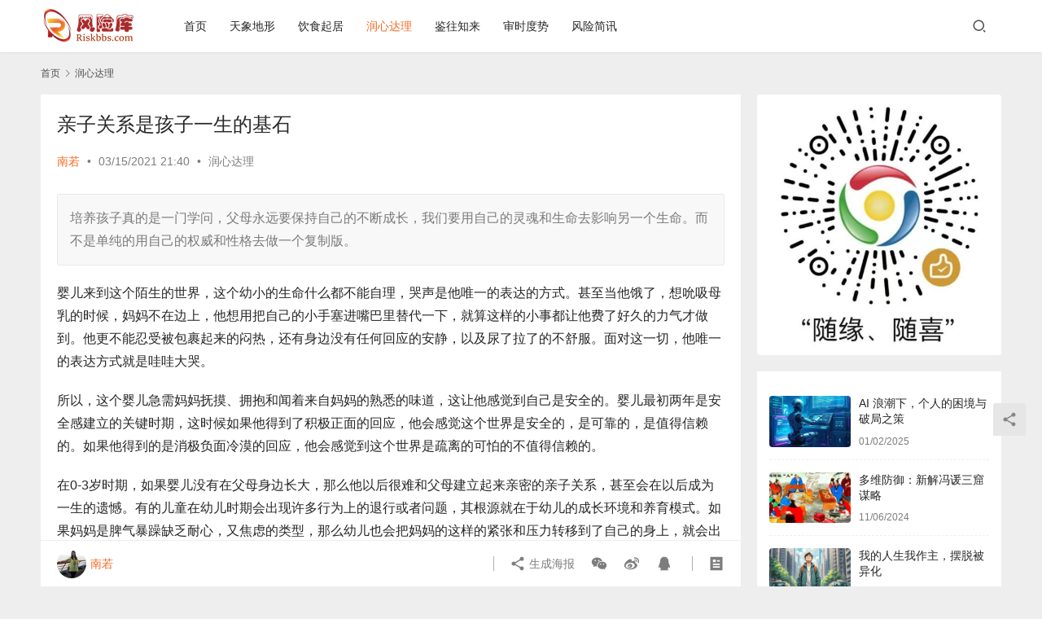

--- FILE ---
content_type: text/html; charset=UTF-8
request_url: https://www.riskbbs.com/parenting.html
body_size: 12202
content:
<!DOCTYPE html>
<html lang="zh-CN">
<head>
    <meta charset="UTF-8">
    <meta http-equiv="X-UA-Compatible" content="IE=edge,chrome=1">
    <meta name="renderer" content="webkit">
    <meta name="viewport" content="width=device-width,initial-scale=1.0,user-scalable=no,maximum-scale=1,viewport-fit=cover">
    <title>亲子关系是孩子一生的基石 | 风险库</title>
    <meta name="keywords" content="亲子关系,培养孩子,养儿模式" />
<meta name="description" content="培养孩子真的是一门学问，父母永远要保持自己的不断成长，我们要用自己的灵魂和生命去影响另一个生命。而不是单纯的用自己的权威和性格去做一个复制版，甚至把自己未完成的心愿强加给孩子。" />
<meta property="og:type" content="article" />
<meta property="og:url" content="https://www.riskbbs.com/parenting.html" />
<meta property="og:site_name" content="风险库" />
<meta property="og:title" content="亲子关系是孩子一生的基石" />
<meta property="og:image" content="https://www.riskbbs.com/wp-content/uploads/2019/03/qzgx.jpg" />
<meta property="og:description" content="培养孩子真的是一门学问，父母永远要保持自己的不断成长，我们要用自己的灵魂和生命去影响另一个生命。而不是单纯的用自己的权威和性格去做一个复制版，甚至把自己未完成的心愿强加给孩子。" />
<link rel="canonical" href="https://www.riskbbs.com/parenting.html" />
<meta name="applicable-device" content="pc,mobile" />
<meta http-equiv="Cache-Control" content="no-transform" />
<link rel="shortcut icon" href="https://www.riskbbs.com/wp-content/uploads/2023/01/favicon.png" />
<link rel='stylesheet' id='stylesheet-css' href='//www.riskbbs.com/wp-content/uploads/wpcom/style.6.13.1.1739204113.css?ver=6.13.1' type='text/css' media='all' />
<link rel='stylesheet' id='font-awesome-css' href='https://www.riskbbs.com/wp-content/themes/justnews/themer/assets/css/font-awesome.css?ver=6.13.1' type='text/css' media='all' />
<link rel='stylesheet' id='wp-block-library-css' href='https://www.riskbbs.com/wp-includes/css/dist/block-library/style.min.css?ver=6.1.9' type='text/css' media='all' />
<link rel='stylesheet' id='classic-theme-styles-css' href='https://www.riskbbs.com/wp-includes/css/classic-themes.min.css?ver=1' type='text/css' media='all' />
<style id='global-styles-inline-css' type='text/css'>
body{--wp--preset--color--black: #000000;--wp--preset--color--cyan-bluish-gray: #abb8c3;--wp--preset--color--white: #ffffff;--wp--preset--color--pale-pink: #f78da7;--wp--preset--color--vivid-red: #cf2e2e;--wp--preset--color--luminous-vivid-orange: #ff6900;--wp--preset--color--luminous-vivid-amber: #fcb900;--wp--preset--color--light-green-cyan: #7bdcb5;--wp--preset--color--vivid-green-cyan: #00d084;--wp--preset--color--pale-cyan-blue: #8ed1fc;--wp--preset--color--vivid-cyan-blue: #0693e3;--wp--preset--color--vivid-purple: #9b51e0;--wp--preset--gradient--vivid-cyan-blue-to-vivid-purple: linear-gradient(135deg,rgba(6,147,227,1) 0%,rgb(155,81,224) 100%);--wp--preset--gradient--light-green-cyan-to-vivid-green-cyan: linear-gradient(135deg,rgb(122,220,180) 0%,rgb(0,208,130) 100%);--wp--preset--gradient--luminous-vivid-amber-to-luminous-vivid-orange: linear-gradient(135deg,rgba(252,185,0,1) 0%,rgba(255,105,0,1) 100%);--wp--preset--gradient--luminous-vivid-orange-to-vivid-red: linear-gradient(135deg,rgba(255,105,0,1) 0%,rgb(207,46,46) 100%);--wp--preset--gradient--very-light-gray-to-cyan-bluish-gray: linear-gradient(135deg,rgb(238,238,238) 0%,rgb(169,184,195) 100%);--wp--preset--gradient--cool-to-warm-spectrum: linear-gradient(135deg,rgb(74,234,220) 0%,rgb(151,120,209) 20%,rgb(207,42,186) 40%,rgb(238,44,130) 60%,rgb(251,105,98) 80%,rgb(254,248,76) 100%);--wp--preset--gradient--blush-light-purple: linear-gradient(135deg,rgb(255,206,236) 0%,rgb(152,150,240) 100%);--wp--preset--gradient--blush-bordeaux: linear-gradient(135deg,rgb(254,205,165) 0%,rgb(254,45,45) 50%,rgb(107,0,62) 100%);--wp--preset--gradient--luminous-dusk: linear-gradient(135deg,rgb(255,203,112) 0%,rgb(199,81,192) 50%,rgb(65,88,208) 100%);--wp--preset--gradient--pale-ocean: linear-gradient(135deg,rgb(255,245,203) 0%,rgb(182,227,212) 50%,rgb(51,167,181) 100%);--wp--preset--gradient--electric-grass: linear-gradient(135deg,rgb(202,248,128) 0%,rgb(113,206,126) 100%);--wp--preset--gradient--midnight: linear-gradient(135deg,rgb(2,3,129) 0%,rgb(40,116,252) 100%);--wp--preset--duotone--dark-grayscale: url('#wp-duotone-dark-grayscale');--wp--preset--duotone--grayscale: url('#wp-duotone-grayscale');--wp--preset--duotone--purple-yellow: url('#wp-duotone-purple-yellow');--wp--preset--duotone--blue-red: url('#wp-duotone-blue-red');--wp--preset--duotone--midnight: url('#wp-duotone-midnight');--wp--preset--duotone--magenta-yellow: url('#wp-duotone-magenta-yellow');--wp--preset--duotone--purple-green: url('#wp-duotone-purple-green');--wp--preset--duotone--blue-orange: url('#wp-duotone-blue-orange');--wp--preset--font-size--small: 13px;--wp--preset--font-size--medium: 20px;--wp--preset--font-size--large: 36px;--wp--preset--font-size--x-large: 42px;--wp--preset--spacing--20: 0.44rem;--wp--preset--spacing--30: 0.67rem;--wp--preset--spacing--40: 1rem;--wp--preset--spacing--50: 1.5rem;--wp--preset--spacing--60: 2.25rem;--wp--preset--spacing--70: 3.38rem;--wp--preset--spacing--80: 5.06rem;}:where(.is-layout-flex){gap: 0.5em;}body .is-layout-flow > .alignleft{float: left;margin-inline-start: 0;margin-inline-end: 2em;}body .is-layout-flow > .alignright{float: right;margin-inline-start: 2em;margin-inline-end: 0;}body .is-layout-flow > .aligncenter{margin-left: auto !important;margin-right: auto !important;}body .is-layout-constrained > .alignleft{float: left;margin-inline-start: 0;margin-inline-end: 2em;}body .is-layout-constrained > .alignright{float: right;margin-inline-start: 2em;margin-inline-end: 0;}body .is-layout-constrained > .aligncenter{margin-left: auto !important;margin-right: auto !important;}body .is-layout-constrained > :where(:not(.alignleft):not(.alignright):not(.alignfull)){max-width: var(--wp--style--global--content-size);margin-left: auto !important;margin-right: auto !important;}body .is-layout-constrained > .alignwide{max-width: var(--wp--style--global--wide-size);}body .is-layout-flex{display: flex;}body .is-layout-flex{flex-wrap: wrap;align-items: center;}body .is-layout-flex > *{margin: 0;}:where(.wp-block-columns.is-layout-flex){gap: 2em;}.has-black-color{color: var(--wp--preset--color--black) !important;}.has-cyan-bluish-gray-color{color: var(--wp--preset--color--cyan-bluish-gray) !important;}.has-white-color{color: var(--wp--preset--color--white) !important;}.has-pale-pink-color{color: var(--wp--preset--color--pale-pink) !important;}.has-vivid-red-color{color: var(--wp--preset--color--vivid-red) !important;}.has-luminous-vivid-orange-color{color: var(--wp--preset--color--luminous-vivid-orange) !important;}.has-luminous-vivid-amber-color{color: var(--wp--preset--color--luminous-vivid-amber) !important;}.has-light-green-cyan-color{color: var(--wp--preset--color--light-green-cyan) !important;}.has-vivid-green-cyan-color{color: var(--wp--preset--color--vivid-green-cyan) !important;}.has-pale-cyan-blue-color{color: var(--wp--preset--color--pale-cyan-blue) !important;}.has-vivid-cyan-blue-color{color: var(--wp--preset--color--vivid-cyan-blue) !important;}.has-vivid-purple-color{color: var(--wp--preset--color--vivid-purple) !important;}.has-black-background-color{background-color: var(--wp--preset--color--black) !important;}.has-cyan-bluish-gray-background-color{background-color: var(--wp--preset--color--cyan-bluish-gray) !important;}.has-white-background-color{background-color: var(--wp--preset--color--white) !important;}.has-pale-pink-background-color{background-color: var(--wp--preset--color--pale-pink) !important;}.has-vivid-red-background-color{background-color: var(--wp--preset--color--vivid-red) !important;}.has-luminous-vivid-orange-background-color{background-color: var(--wp--preset--color--luminous-vivid-orange) !important;}.has-luminous-vivid-amber-background-color{background-color: var(--wp--preset--color--luminous-vivid-amber) !important;}.has-light-green-cyan-background-color{background-color: var(--wp--preset--color--light-green-cyan) !important;}.has-vivid-green-cyan-background-color{background-color: var(--wp--preset--color--vivid-green-cyan) !important;}.has-pale-cyan-blue-background-color{background-color: var(--wp--preset--color--pale-cyan-blue) !important;}.has-vivid-cyan-blue-background-color{background-color: var(--wp--preset--color--vivid-cyan-blue) !important;}.has-vivid-purple-background-color{background-color: var(--wp--preset--color--vivid-purple) !important;}.has-black-border-color{border-color: var(--wp--preset--color--black) !important;}.has-cyan-bluish-gray-border-color{border-color: var(--wp--preset--color--cyan-bluish-gray) !important;}.has-white-border-color{border-color: var(--wp--preset--color--white) !important;}.has-pale-pink-border-color{border-color: var(--wp--preset--color--pale-pink) !important;}.has-vivid-red-border-color{border-color: var(--wp--preset--color--vivid-red) !important;}.has-luminous-vivid-orange-border-color{border-color: var(--wp--preset--color--luminous-vivid-orange) !important;}.has-luminous-vivid-amber-border-color{border-color: var(--wp--preset--color--luminous-vivid-amber) !important;}.has-light-green-cyan-border-color{border-color: var(--wp--preset--color--light-green-cyan) !important;}.has-vivid-green-cyan-border-color{border-color: var(--wp--preset--color--vivid-green-cyan) !important;}.has-pale-cyan-blue-border-color{border-color: var(--wp--preset--color--pale-cyan-blue) !important;}.has-vivid-cyan-blue-border-color{border-color: var(--wp--preset--color--vivid-cyan-blue) !important;}.has-vivid-purple-border-color{border-color: var(--wp--preset--color--vivid-purple) !important;}.has-vivid-cyan-blue-to-vivid-purple-gradient-background{background: var(--wp--preset--gradient--vivid-cyan-blue-to-vivid-purple) !important;}.has-light-green-cyan-to-vivid-green-cyan-gradient-background{background: var(--wp--preset--gradient--light-green-cyan-to-vivid-green-cyan) !important;}.has-luminous-vivid-amber-to-luminous-vivid-orange-gradient-background{background: var(--wp--preset--gradient--luminous-vivid-amber-to-luminous-vivid-orange) !important;}.has-luminous-vivid-orange-to-vivid-red-gradient-background{background: var(--wp--preset--gradient--luminous-vivid-orange-to-vivid-red) !important;}.has-very-light-gray-to-cyan-bluish-gray-gradient-background{background: var(--wp--preset--gradient--very-light-gray-to-cyan-bluish-gray) !important;}.has-cool-to-warm-spectrum-gradient-background{background: var(--wp--preset--gradient--cool-to-warm-spectrum) !important;}.has-blush-light-purple-gradient-background{background: var(--wp--preset--gradient--blush-light-purple) !important;}.has-blush-bordeaux-gradient-background{background: var(--wp--preset--gradient--blush-bordeaux) !important;}.has-luminous-dusk-gradient-background{background: var(--wp--preset--gradient--luminous-dusk) !important;}.has-pale-ocean-gradient-background{background: var(--wp--preset--gradient--pale-ocean) !important;}.has-electric-grass-gradient-background{background: var(--wp--preset--gradient--electric-grass) !important;}.has-midnight-gradient-background{background: var(--wp--preset--gradient--midnight) !important;}.has-small-font-size{font-size: var(--wp--preset--font-size--small) !important;}.has-medium-font-size{font-size: var(--wp--preset--font-size--medium) !important;}.has-large-font-size{font-size: var(--wp--preset--font-size--large) !important;}.has-x-large-font-size{font-size: var(--wp--preset--font-size--x-large) !important;}
.wp-block-navigation a:where(:not(.wp-element-button)){color: inherit;}
:where(.wp-block-columns.is-layout-flex){gap: 2em;}
.wp-block-pullquote{font-size: 1.5em;line-height: 1.6;}
</style>
<script type='text/javascript' src='https://www.riskbbs.com/wp-includes/js/jquery/jquery.min.js?ver=3.6.1' id='jquery-core-js'></script>
<script type='text/javascript' src='https://www.riskbbs.com/wp-includes/js/jquery/jquery-migrate.min.js?ver=3.3.2' id='jquery-migrate-js'></script>
<script type='text/javascript' id='iw-no-right-click-js-extra'>
/* <![CDATA[ */
var IwNRCargs = {"rightclick":"Y","draganddrop":"Y"};
/* ]]> */
</script>
<script type='text/javascript' src='https://www.riskbbs.com/wp-content/plugins/image-watermark/js/no-right-click.js?ver=1.7.2' id='iw-no-right-click-js'></script>
<link rel="EditURI" type="application/rsd+xml" title="RSD" href="https://www.riskbbs.com/xmlrpc.php?rsd" />
<link rel="wlwmanifest" type="application/wlwmanifest+xml" href="https://www.riskbbs.com/wp-includes/wlwmanifest.xml" />
<style type="text/css">.recentcomments a{display:inline !important;padding:0 !important;margin:0 !important;}</style><link rel="icon" href="https://www.riskbbs.com/wp-content/uploads/2023/01/favicon.png" sizes="32x32" />
<link rel="icon" href="https://www.riskbbs.com/wp-content/uploads/2023/01/favicon.png" sizes="192x192" />
<link rel="apple-touch-icon" href="https://www.riskbbs.com/wp-content/uploads/2023/01/favicon.png" />
<meta name="msapplication-TileImage" content="https://www.riskbbs.com/wp-content/uploads/2023/01/favicon.png" />
    <!--[if lte IE 11]><script src="https://www.riskbbs.com/wp-content/themes/justnews/js/update.js"></script><![endif]-->
</head>
<body class="post-template-default single single-post postid-184 single-format-standard lang-cn el-boxed header-fixed">
<header class="header">
    <div class="container">
        <div class="navbar-header">
            <button type="button" class="navbar-toggle collapsed" data-toggle="collapse" data-target=".navbar-collapse" aria-label="menu">
                <span class="icon-bar icon-bar-1"></span>
                <span class="icon-bar icon-bar-2"></span>
                <span class="icon-bar icon-bar-3"></span>
            </button>
                        <div class="logo">
                <a href="https://www.riskbbs.com" rel="home">
                    <img src="http://www.riskbbs.com/wp-content/uploads/2019/03/logo2.png" alt="风险库">
                </a>
            </div>
        </div>
        <div class="collapse navbar-collapse">
            <nav class="primary-menu"><ul id="menu-%e4%b8%bb%e8%8f%9c%e5%8d%95" class="nav navbar-nav wpcom-adv-menu"><li class="menu-item"><a href="https://www.riskbbs.com/">首页</a></li>
<li class="menu-item"><a href="https://www.riskbbs.com/category/rnature">天象地形</a></li>
<li class="menu-item"><a href="https://www.riskbbs.com/category/wlife">饮食起居</a></li>
<li class="menu-item current-post-ancestor current-post-parent active"><a href="https://www.riskbbs.com/category/rpsychic">润心达理</a></li>
<li class="menu-item"><a href="https://www.riskbbs.com/category/hmirror">鉴往知来</a></li>
<li class="menu-item"><a href="https://www.riskbbs.com/category/rthink">审时度势</a></li>
<li class="menu-item"><a href="https://www.riskbbs.com/kuaixu">风险简讯</a></li>
</ul></nav>            <div class="navbar-action">
                                <div class="navbar-search-icon j-navbar-search"><i class="wpcom-icon wi"><svg aria-hidden="true"><use xlink:href="#wi-search"></use></svg></i></div>
                                            </div>
            <form class="navbar-search" action="https://www.riskbbs.com" method="get" role="search">
                <div class="navbar-search-inner">
                    <i class="wpcom-icon wi navbar-search-close"><svg aria-hidden="true"><use xlink:href="#wi-close"></use></svg></i>                    <input type="text" name="s" class="navbar-search-input" autocomplete="off" placeholder="输入关键词搜索..." value="">
                    <button class="navbar-search-btn" type="submit"><i class="wpcom-icon wi"><svg aria-hidden="true"><use xlink:href="#wi-search"></use></svg></i></button>
                </div>
            </form>
        </div><!-- /.navbar-collapse -->
    </div><!-- /.container -->
</header>
<div id="wrap">    <div class="wrap container">
        <ol class="breadcrumb" vocab="https://schema.org/" typeof="BreadcrumbList"><li class="home" property="itemListElement" typeof="ListItem"><a href="https://www.riskbbs.com" property="item" typeof="WebPage"><span property="name" class="hide">风险库</span>首页</a><meta property="position" content="1"></li><li property="itemListElement" typeof="ListItem"><i class="wpcom-icon wi"><svg aria-hidden="true"><use xlink:href="#wi-arrow-right-3"></use></svg></i><a href="https://www.riskbbs.com/category/rpsychic" property="item" typeof="WebPage"><span property="name">润心达理</span></a><meta property="position" content="2"></li></ol>        <main class="main">
                            <article id="post-184" class="post-184 post type-post status-publish format-standard has-post-thumbnail hentry category-rpsychic tag-29 special-psychology entry">
                    <div class="entry-main">
                                                                        <div class="entry-head">
                            <h1 class="entry-title">亲子关系是孩子一生的基石</h1>
                            <div class="entry-info">
                                                                    <span class="vcard">
                                        <a class="nickname url fn j-user-card" data-user="3" href="https://www.riskbbs.com/author/ruby">南若</a>
                                    </span>
                                    <span class="dot">•</span>
                                                                <time class="entry-date published" datetime="2021-03-15T21:40:02+08:00" pubdate>
                                    03/15/2021 21:40                                </time>
                                <span class="dot">•</span>
                                <a href="https://www.riskbbs.com/category/rpsychic" rel="category tag">润心达理</a>                                                            </div>
                        </div>
                        
                                                    <div class="entry-excerpt entry-summary">
                                <p>培养孩子真的是一门学问，父母永远要保持自己的不断成长，我们要用自己的灵魂和生命去影响另一个生命。而不是单纯的用自己的权威和性格去做一个复制版。</p>
                            </div>
                                                <div class="entry-content">
                            <p lang="zh-CN">婴儿来到这个陌生的世界，这个幼小的生命什么都不能自理，哭声是他唯一的表达的方式。甚至当他饿了，想吮吸母乳的时候，妈妈不在边上，他想用把自己的小手塞进嘴巴里替代一下，就算这样的小事都让他费了好久的力气才做到。他更不能忍受被包裹起来的闷热，还有身边没有任何回应的安静，以及尿了拉了的不舒服。面对这一切，他唯一的表达方式就是哇哇大哭。</p>
<p lang="zh-CN">所以，这个婴儿急需妈妈抚摸、拥抱和闻着来自妈妈的熟悉的味道，这让他感觉到自己是安全的。婴儿最初两年是安全感建立的关键时期，这时候如果他得到了积极正面的回应，他会感觉这个世界是安全的，是可靠的，是值得信赖的。如果他得到的是消极负面冷漠的回应，他会感觉到这个世界是疏离的可怕的不值得信赖的。</p>
<p lang="zh-CN">在0-3岁时期，如果婴儿没有在父母身边长大，那么他以后很难和父母建立起来亲密的亲子关系，甚至会在以后成为一生的遗憾。有的儿童在幼儿时期会出现许多行为上的退行或者问题，其根源就在于幼儿的成长环境和养育模式。如果妈妈是脾气暴躁缺乏耐心，又焦虑的类型，那么幼儿也会把妈妈的这样的紧张和压力转移到了自己的身上，就会出现一些行为上的问题，比如咬嘴唇，咬指甲，不合群，少言寡语，爱哭闹，相处敏感等等。</p>
<p lang="zh-CN">我们说夫妻关系就好比一棵大树，孩子就好比一棵小树，夫妻关系的和谐和家庭氛围是孩子成长的必须的养料，如果这些养料缺失了，孩子就会心理“营养不良”。所以许多有行为问题其实是心理问题的幼儿，就是其家庭环境的一面镜子。改善夫妻的关系，改善父母和孩子的亲子关系，关系到孩子一生的人生基调。一个在父母吵闹中长大的孩子，未来对婚姻的态度不会特别乐观，一个从小感觉自己不被爱的孩子，很难在以后的婚姻中相信自己是值得被爱的，内心会永远不安。一个被父母一直批评长大的孩子，可能会发展出来特别的追求完美和强迫的倾向，甚至在遇到一些挫折的时候会一下子无法接受，从而变得焦虑和抑郁。一个一直很听父母的话的孩子，也许长大以后会非常的叛逆甚至和父母关系十分的糟糕。</p>
<p lang="zh-CN">培养孩子真的是一门学问，父母永远要保持自己的不断成长，我们要用自己的灵魂和生命去影响另一个生命。而不是单纯的用自己的权威和性格去做一个复制版，甚至把自己未完成的心愿强加给孩子，而压抑了孩子自己的成长轨迹。凡是被压抑的一定会反抗的。</p>
<p lang="zh-CN"><strong>那么我们培养孩子到底需要注意哪些呢？</strong></p>
<p lang="zh-CN">首先，孩子安全感的建立期，父母要情绪平稳，积极健康的回应孩子。多赞美孩子，不要给孩子贴负面的标签。少批评孩子多鼓励。积极的陪伴就是最好的爱。</p>
<p lang="zh-CN">其次，父母要学习一些育儿知识，比如知道孩子发展的敏感期，知道如何应对孩子的敏感期。这样才不会用错误的方式对待孩子。</p>
<p lang="zh-CN">第三点，就是尊重孩子，不嘲弄，讥笑，轻视孩子，耐心对待孩子提出来的任何问题。不把自己的负面情绪发泄给孩子。</p>
<p lang="zh-CN">第四，永远保持学习的热情，不断的提升自己，才能得心应手应对孩子各方面的问题。</p>
<p lang="zh-CN">最后祝所有的孩子都健康的成长，祝福所有的父母都培养出优秀的孩子！</p>
                                                        <div class="entry-copyright"><p>版权声明：本文由<span>南若</span>供稿，本文不代表<span>风险库</span>立场。未经允许，严禁转载。</p></div>                        </div>

                        <div class="entry-tag"><a href="https://www.riskbbs.com/tag/%e4%ba%b2%e5%ad%90%e5%85%b3%e7%b3%bb" rel="tag">亲子关系</a></div>
                        <div class="entry-action">
                            <div class="btn-zan" data-id="184"><i class="wpcom-icon wi"><svg aria-hidden="true"><use xlink:href="#wi-thumb-up-fill"></use></svg></i> 赞 <span class="entry-action-num">(6)</span></div>

                                                            <div class="btn-dashang">
                                    <i class="wpcom-icon wi"><svg aria-hidden="true"><use xlink:href="#wi-cny-circle-fill"></use></svg></i> 打赏                                    <span class="dashang-img">
                                                                                                            <span>
                                                        <img src="http://www.riskbbs.com/wp-content/uploads/2019/03/2019031709492214.png" alt="微信扫一扫"/>
                                                            微信扫一扫                                                    </span>
                                                                                                                                            </span>
                                </div>
                                                    </div>

                        <div class="entry-bar">
                            <div class="entry-bar-inner clearfix">
                                                                    <div class="author pull-left">
                                                                                <a data-user="3" target="_blank" href="https://www.riskbbs.com/author/ruby" class="avatar j-user-card">
                                            <img alt='南若' src='https://cravatar.cn/avatar/7f318d82b0c49efbdb95c8657473d8cb?s=60&#038;d=mm&#038;r=g' srcset='https://cravatar.cn/avatar/7f318d82b0c49efbdb95c8657473d8cb?s=120&#038;d=mm&#038;r=g 2x' class='avatar avatar-60 photo' height='60' width='60' decoding='async'/><span class="author-name">南若</span>                                        </a>
                                    </div>
                                                                <div class="info pull-right">
                                    <div class="info-item meta">
                                                                                                                                                            </div>
                                    <div class="info-item share">
                                        <a class="meta-item mobile j-mobile-share" href="javascript:;" data-id="184" data-qrcode="https://www.riskbbs.com/parenting.html"><i class="wpcom-icon wi"><svg aria-hidden="true"><use xlink:href="#wi-share"></use></svg></i> 生成海报</a>
                                                                                    <a class="meta-item wechat" data-share="wechat" target="_blank" rel="nofollow" href="#">
                                                <i class="wpcom-icon wi"><svg aria-hidden="true"><use xlink:href="#wi-wechat"></use></svg></i>                                            </a>
                                                                                    <a class="meta-item weibo" data-share="weibo" target="_blank" rel="nofollow" href="#">
                                                <i class="wpcom-icon wi"><svg aria-hidden="true"><use xlink:href="#wi-weibo"></use></svg></i>                                            </a>
                                                                                    <a class="meta-item qq" data-share="qq" target="_blank" rel="nofollow" href="#">
                                                <i class="wpcom-icon wi"><svg aria-hidden="true"><use xlink:href="#wi-qq"></use></svg></i>                                            </a>
                                                                            </div>
                                    <div class="info-item act">
                                        <a href="javascript:;" id="j-reading"><i class="wpcom-icon wi"><svg aria-hidden="true"><use xlink:href="#wi-article"></use></svg></i></a>
                                    </div>
                                </div>
                            </div>
                        </div>
                    </div>
                        <div class="entry-page">
                    <div class="entry-page-prev j-lazy" style="background-image: url('https://www.riskbbs.com/wp-content/themes/justnews/themer/assets/images/lazy.png');" data-original="https://www.riskbbs.com/wp-content/uploads/2023/02/2023021013282492-480x300.jpg">
                <a href="https://www.riskbbs.com/waterflood.html" title="洪水防范、自救与卫生措施" rel="prev">
                    <span>洪水防范、自救与卫生措施</span>
                </a>
                <div class="entry-page-info">
                    <span class="pull-left"><i class="wpcom-icon wi"><svg aria-hidden="true"><use xlink:href="#wi-arrow-left-double"></use></svg></i> 上一篇</span>
                    <span class="pull-right">02/02/2021 21:18</span>
                </div>
            </div>
                            <div class="entry-page-next j-lazy" style="background-image: url('https://www.riskbbs.com/wp-content/themes/justnews/themer/assets/images/lazy.png');" data-original="https://www.riskbbs.com/wp-content/uploads/2023/02/2023020105234988-480x300.jpeg">
                <a href="https://www.riskbbs.com/rip-current.html" title="认识“离岸流”，防范海洋“杀手”" rel="next">
                    <span>认识“离岸流”，防范海洋“杀手”</span>
                </a>
                <div class="entry-page-info">
                    <span class="pull-right">下一篇 <i class="wpcom-icon wi"><svg aria-hidden="true"><use xlink:href="#wi-arrow-right-double"></use></svg></i></span>
                    <span class="pull-left">05/11/2021 13:07</span>
                </div>
            </div>
            </div>
                                                                <div class="entry-related-posts">
                            <h3 class="entry-related-title">相关推荐</h3><ul class="entry-related cols-3 post-loop post-loop-default"><li class="item">
        <div class="item-img">
        <a class="item-img-inner" href="https://www.riskbbs.com/clientzs.html" title="一位来访者的自述" target="_blank" rel="bookmark">
            <img width="480" height="300" src="https://www.riskbbs.com/wp-content/themes/justnews/themer/assets/images/lazy.png" class="attachment-default size-default wp-post-image j-lazy" alt="一位来访者的自述" decoding="async" data-original="https://www.riskbbs.com/wp-content/uploads/2019/03/lfzzs-480x300.jpg" />        </a>
                <a class="item-category" href="https://www.riskbbs.com/category/rpsychic" target="_blank">润心达理</a>
            </div>
        <div class="item-content">
                <h4 class="item-title">
            <a href="https://www.riskbbs.com/clientzs.html" target="_blank" rel="bookmark">
                                 一位来访者的自述            </a>
        </h4>
        <div class="item-excerpt">
            <p>人生的道路说长也长，说远也远，未来有许多未知的等待我们去发现。但是时光匆匆，一切穿梭如白驹过隙，转瞬而逝。每天生命都上演着悲欢离合，喜怒哀乐，我们都想幸福快乐的活在这个世界上，但是&#8230;</p>
        </div>
        <div class="item-meta">
                                    <span class="item-meta-li date">06/12/2020</span>
            <div class="item-meta-right">
                            </div>
        </div>
    </div>
</li>
<li class="item">
        <div class="item-img">
        <a class="item-img-inner" href="https://www.riskbbs.com/pchild.html" title="知识的诅咒，为什么你辅导孩子这么难" target="_blank" rel="bookmark">
            <img width="480" height="300" src="https://www.riskbbs.com/wp-content/themes/justnews/themer/assets/images/lazy.png" class="attachment-default size-default wp-post-image j-lazy" alt="知识的诅咒，为什么你辅导孩子这么难" decoding="async" data-original="https://www.riskbbs.com/wp-content/uploads/2024/10/2024101908075430-480x300.jpg" />        </a>
                <a class="item-category" href="https://www.riskbbs.com/category/rpsychic" target="_blank">润心达理</a>
            </div>
        <div class="item-content">
                <h4 class="item-title">
            <a href="https://www.riskbbs.com/pchild.html" target="_blank" rel="bookmark">
                                 知识的诅咒，为什么你辅导孩子这么难            </a>
        </h4>
        <div class="item-excerpt">
            <p>在听一堂网络课程时，我被讲师分享的一个见解吸引。他谈及自己曾萌生一个念头，想要编一套简约而高效的功法。其师父听到他介绍的这一创意，就做出积极回响。于是，经过师父一个月的潜心钻研，一&#8230;</p>
        </div>
        <div class="item-meta">
                                    <span class="item-meta-li date">09/15/2024</span>
            <div class="item-meta-right">
                            </div>
        </div>
    </div>
</li>
<li class="item">
        <div class="item-img">
        <a class="item-img-inner" href="https://www.riskbbs.com/pathsele.html" title="心理咨询并非解决问题的唯一钥匙" target="_blank" rel="bookmark">
            <img width="480" height="300" src="https://www.riskbbs.com/wp-content/themes/justnews/themer/assets/images/lazy.png" class="attachment-default size-default wp-post-image j-lazy" alt="心理咨询并非解决问题的唯一钥匙" decoding="async" data-original="https://www.riskbbs.com/wp-content/uploads/2024/10/2024101907465169-480x300.jpg" />        </a>
                <a class="item-category" href="https://www.riskbbs.com/category/rpsychic" target="_blank">润心达理</a>
            </div>
        <div class="item-content">
                <h4 class="item-title">
            <a href="https://www.riskbbs.com/pathsele.html" target="_blank" rel="bookmark">
                                 心理咨询并非解决问题的唯一钥匙            </a>
        </h4>
        <div class="item-excerpt">
            <p>有句老话，“王婆卖瓜，自卖自夸”，形象地描绘了自我推销的情景，即个人对自己的产品或服务总是持正面评价。这一现象，若深入剖析，实则蕴含多层意味。首先，王婆的积极推销体现了其敬业精神，&#8230;</p>
        </div>
        <div class="item-meta">
                                    <span class="item-meta-li date">08/28/2024</span>
            <div class="item-meta-right">
                            </div>
        </div>
    </div>
</li>
<li class="item">
        <div class="item-img">
        <a class="item-img-inner" href="https://www.riskbbs.com/truth.html" title="心理咨询的艺术：在关系中寻找平衡" target="_blank" rel="bookmark">
            <img width="480" height="300" src="https://www.riskbbs.com/wp-content/themes/justnews/themer/assets/images/lazy.png" class="attachment-default size-default wp-post-image j-lazy" alt="心理咨询的艺术：在关系中寻找平衡" decoding="async" data-original="https://www.riskbbs.com/wp-content/uploads/2024/10/2024102201310048-480x300.webp" />        </a>
                <a class="item-category" href="https://www.riskbbs.com/category/rpsychic" target="_blank">润心达理</a>
            </div>
        <div class="item-content">
                <h4 class="item-title">
            <a href="https://www.riskbbs.com/truth.html" target="_blank" rel="bookmark">
                                 心理咨询的艺术：在关系中寻找平衡            </a>
        </h4>
        <div class="item-excerpt">
            <p>尼采说“没有真相，只有诠释”，这话强调了人们对世界的理解总是受到个人视角、经验和价值观的影响。这种相对性在人际关系中尤为明显，因为每个人对同一关系的感受和解读都可能截然不同，犹如横看成岭侧成峰。</p>
        </div>
        <div class="item-meta">
                                    <span class="item-meta-li date">03/16/2024</span>
            <div class="item-meta-right">
                            </div>
        </div>
    </div>
</li>
<li class="item">
        <div class="item-img">
        <a class="item-img-inner" href="https://www.riskbbs.com/chaos.html" title="不确定性事件增多，敬畏“无常”破除虚妄" target="_blank" rel="bookmark">
            <img width="480" height="300" src="https://www.riskbbs.com/wp-content/themes/justnews/themer/assets/images/lazy.png" class="attachment-default size-default wp-post-image j-lazy" alt="不确定性事件增多，敬畏“无常”破除虚妄" decoding="async" data-original="https://www.riskbbs.com/wp-content/uploads/2020/04/bqdxfx-480x300.png" />        </a>
                <a class="item-category" href="https://www.riskbbs.com/category/rpsychic" target="_blank">润心达理</a>
            </div>
        <div class="item-content">
                <h4 class="item-title">
            <a href="https://www.riskbbs.com/chaos.html" target="_blank" rel="bookmark">
                                 不确定性事件增多，敬畏“无常”破除虚妄            </a>
        </h4>
        <div class="item-excerpt">
            <p>接受无常，敬畏无常。内心才容易安定坦然，不管未来如何演变，良好的实践本身是人生意义所在。</p>
        </div>
        <div class="item-meta">
                                    <span class="item-meta-li date">04/14/2020</span>
            <div class="item-meta-right">
                            </div>
        </div>
    </div>
</li>
<li class="item">
        <div class="item-img">
        <a class="item-img-inner" href="https://www.riskbbs.com/master.html" title="我的人生我作主，摆脱被异化" target="_blank" rel="bookmark">
            <img width="480" height="300" src="https://www.riskbbs.com/wp-content/themes/justnews/themer/assets/images/lazy.png" class="attachment-default size-default wp-post-image j-lazy" alt="我的人生我作主，摆脱被异化" decoding="async" data-original="https://www.riskbbs.com/wp-content/uploads/2024/11/2024111009543852-480x300.webp" />        </a>
                <a class="item-category" href="https://www.riskbbs.com/category/rpsychic" target="_blank">润心达理</a>
            </div>
        <div class="item-content">
                <h4 class="item-title">
            <a href="https://www.riskbbs.com/master.html" target="_blank" rel="bookmark">
                                 我的人生我作主，摆脱被异化            </a>
        </h4>
        <div class="item-excerpt">
            <p>在快节奏的现代生活中，我们常常感受到来自外界的各种压力与束缚，仿佛有一只无形的手在操控着我们的行为与选择。这种“被异化”的现象，即个体逐渐丧失自主性，被外在因素过度影响乃至控制，已&#8230;</p>
        </div>
        <div class="item-meta">
                                    <span class="item-meta-li date">10/08/2024</span>
            <div class="item-meta-right">
                            </div>
        </div>
    </div>
</li>
<li class="item">
        <div class="item-img">
        <a class="item-img-inner" href="https://www.riskbbs.com/restress.html" title="化解压力：放下与担当的双重奏" target="_blank" rel="bookmark">
            <img width="480" height="300" src="https://www.riskbbs.com/wp-content/themes/justnews/themer/assets/images/lazy.png" class="attachment-default size-default wp-post-image j-lazy" alt="化解压力：放下与担当的双重奏" decoding="async" data-original="https://www.riskbbs.com/wp-content/uploads/2024/10/2024102204360959-480x300.webp" />        </a>
                <a class="item-category" href="https://www.riskbbs.com/category/rpsychic" target="_blank">润心达理</a>
            </div>
        <div class="item-content">
                <h4 class="item-title">
            <a href="https://www.riskbbs.com/restress.html" target="_blank" rel="bookmark">
                                 化解压力：放下与担当的双重奏            </a>
        </h4>
        <div class="item-excerpt">
            <p>化解压力并非简单的放下或担当，而是需要在两者之间找到平衡。因为压力是生活的常态，也是成长的催化剂。通过放下无关紧要的负担，我们可以为心灵减负；通过担当起责任，我们可以提升自己的实力和能力。</p>
        </div>
        <div class="item-meta">
                                    <span class="item-meta-li date">04/08/2024</span>
            <div class="item-meta-right">
                            </div>
        </div>
    </div>
</li>
<li class="item">
        <div class="item-img">
        <a class="item-img-inner" href="https://www.riskbbs.com/lolita.html" title="“洛丽塔”情结阴魂不散，“怪叔叔”无处不在" target="_blank" rel="bookmark">
            <img width="480" height="300" src="https://www.riskbbs.com/wp-content/themes/justnews/themer/assets/images/lazy.png" class="attachment-default size-default wp-post-image j-lazy" alt="“洛丽塔”情结阴魂不散，“怪叔叔”无处不在" decoding="async" data-original="https://www.riskbbs.com/wp-content/uploads/2020/04/luolik3-480x300.png" />        </a>
                <a class="item-category" href="https://www.riskbbs.com/category/rpsychic" target="_blank">润心达理</a>
            </div>
        <div class="item-content">
                <h4 class="item-title">
            <a href="https://www.riskbbs.com/lolita.html" target="_blank" rel="bookmark">
                                 “洛丽塔”情结阴魂不散，“怪叔叔”无处不在            </a>
        </h4>
        <div class="item-excerpt">
            <p>美好的童年，是父母给孩子最好的礼物。提防“洛丽塔”情结的怪叔叔！</p>
        </div>
        <div class="item-meta">
                                    <span class="item-meta-li date">04/10/2020</span>
            <div class="item-meta-right">
                            </div>
        </div>
    </div>
</li>
<li class="item">
        <div class="item-img">
        <a class="item-img-inner" href="https://www.riskbbs.com/attachment.html" title="附件理论应用之亲子关系" target="_blank" rel="bookmark">
            <img class="j-lazy" src="https://www.riskbbs.com/wp-content/themes/justnews/themer/assets/images/lazy.png" data-original="https://www.riskbbs.com/wp-content/uploads/2023/12/2023120504344480-480x300.jpg" width="480" height="300" alt="附件理论应用之亲子关系">        </a>
                <a class="item-category" href="https://www.riskbbs.com/category/rpsychic" target="_blank">润心达理</a>
            </div>
        <div class="item-content">
                <h4 class="item-title">
            <a href="https://www.riskbbs.com/attachment.html" target="_blank" rel="bookmark">
                                 附件理论应用之亲子关系            </a>
        </h4>
        <div class="item-excerpt">
            <p>附件理论探讨了人际关系的动力学，尤其是儿童与他们的主要照顾者之间的纽带。根据附件理论，童年早期的这种纽带的质量对一个人的情感和社交发展具有深远的影响。对于父母而言，得以了解自己的护&#8230;</p>
        </div>
        <div class="item-meta">
                                    <span class="item-meta-li date">03/11/2023</span>
            <div class="item-meta-right">
                            </div>
        </div>
    </div>
</li>
<li class="item">
        <div class="item-img">
        <a class="item-img-inner" href="https://www.riskbbs.com/yasu.html" title="杨坤鄙视《惊雷》引发雅俗相争" target="_blank" rel="bookmark">
            <img width="480" height="300" src="https://www.riskbbs.com/wp-content/themes/justnews/themer/assets/images/lazy.png" class="attachment-default size-default wp-post-image j-lazy" alt="杨坤鄙视《惊雷》引发雅俗相争" decoding="async" data-original="https://www.riskbbs.com/wp-content/uploads/2020/04/bhjl1-480x300.png" />        </a>
                <a class="item-category" href="https://www.riskbbs.com/category/rpsychic" target="_blank">润心达理</a>
            </div>
        <div class="item-content">
                <h4 class="item-title">
            <a href="https://www.riskbbs.com/yasu.html" target="_blank" rel="bookmark">
                                 杨坤鄙视《惊雷》引发雅俗相争            </a>
        </h4>
        <div class="item-excerpt">
            <p>因为人的习性不同，喜好不同，认知不同，就算出现了相同的机缘，也会有不一样的选择。</p>
        </div>
        <div class="item-meta">
                                    <span class="item-meta-li date">04/13/2020</span>
            <div class="item-meta-right">
                            </div>
        </div>
    </div>
</li>
</ul>                        </div>
                                    </article>
                    </main>
            <aside class="sidebar">
        <div class="widget widget_image_myimg">            <img class="j-lazy" src="https://www.riskbbs.com/wp-content/themes/justnews/themer/assets/images/lazy.png" data-original="//www.riskbbs.com/wp-content/uploads/2023/09/2023091108315563.jpg" alt="三易咨询">        </div><div class="widget widget_post_thumb">            <ul>
                                    <li class="item">
                                                    <div class="item-img">
                                <a class="item-img-inner" href="https://www.riskbbs.com/airisk.html" title="AI 浪潮下，个人的困境与破局之策">
                                    <img width="480" height="300" src="https://www.riskbbs.com/wp-content/themes/justnews/themer/assets/images/lazy.png" class="attachment-default size-default wp-post-image j-lazy" alt="AI 浪潮下，个人的困境与破局之策" decoding="async" data-original="https://www.riskbbs.com/wp-content/uploads/2025/02/2025021312344490-480x300.webp" />                                </a>
                            </div>
                                                <div class="item-content">
                            <p class="item-title"><a href="https://www.riskbbs.com/airisk.html" title="AI 浪潮下，个人的困境与破局之策">AI 浪潮下，个人的困境与破局之策</a></p>
                            <p class="item-date">01/02/2025</p>
                        </div>
                    </li>
                                    <li class="item">
                                                    <div class="item-img">
                                <a class="item-img-inner" href="https://www.riskbbs.com/sanku.html" title="多维防御：新解冯谖三窟谋略">
                                    <img width="480" height="300" src="https://www.riskbbs.com/wp-content/themes/justnews/themer/assets/images/lazy.png" class="attachment-default size-default wp-post-image j-lazy" alt="多维防御：新解冯谖三窟谋略" decoding="async" data-original="https://www.riskbbs.com/wp-content/uploads/2019/03/jtsk-480x300.jpg" />                                </a>
                            </div>
                                                <div class="item-content">
                            <p class="item-title"><a href="https://www.riskbbs.com/sanku.html" title="多维防御：新解冯谖三窟谋略">多维防御：新解冯谖三窟谋略</a></p>
                            <p class="item-date">11/06/2024</p>
                        </div>
                    </li>
                                    <li class="item">
                                                    <div class="item-img">
                                <a class="item-img-inner" href="https://www.riskbbs.com/master.html" title="我的人生我作主，摆脱被异化">
                                    <img width="480" height="300" src="https://www.riskbbs.com/wp-content/themes/justnews/themer/assets/images/lazy.png" class="attachment-default size-default wp-post-image j-lazy" alt="我的人生我作主，摆脱被异化" decoding="async" data-original="https://www.riskbbs.com/wp-content/uploads/2024/11/2024111009543852-480x300.webp" />                                </a>
                            </div>
                                                <div class="item-content">
                            <p class="item-title"><a href="https://www.riskbbs.com/master.html" title="我的人生我作主，摆脱被异化">我的人生我作主，摆脱被异化</a></p>
                            <p class="item-date">10/08/2024</p>
                        </div>
                    </li>
                                    <li class="item">
                                                    <div class="item-img">
                                <a class="item-img-inner" href="https://www.riskbbs.com/pchild.html" title="知识的诅咒，为什么你辅导孩子这么难">
                                    <img width="480" height="300" src="https://www.riskbbs.com/wp-content/themes/justnews/themer/assets/images/lazy.png" class="attachment-default size-default wp-post-image j-lazy" alt="知识的诅咒，为什么你辅导孩子这么难" decoding="async" data-original="https://www.riskbbs.com/wp-content/uploads/2024/10/2024101908075430-480x300.jpg" />                                </a>
                            </div>
                                                <div class="item-content">
                            <p class="item-title"><a href="https://www.riskbbs.com/pchild.html" title="知识的诅咒，为什么你辅导孩子这么难">知识的诅咒，为什么你辅导孩子这么难</a></p>
                            <p class="item-date">09/15/2024</p>
                        </div>
                    </li>
                                    <li class="item">
                                                    <div class="item-img">
                                <a class="item-img-inner" href="https://www.riskbbs.com/pathsele.html" title="心理咨询并非解决问题的唯一钥匙">
                                    <img width="480" height="300" src="https://www.riskbbs.com/wp-content/themes/justnews/themer/assets/images/lazy.png" class="attachment-default size-default wp-post-image j-lazy" alt="心理咨询并非解决问题的唯一钥匙" decoding="async" data-original="https://www.riskbbs.com/wp-content/uploads/2024/10/2024101907465169-480x300.jpg" />                                </a>
                            </div>
                                                <div class="item-content">
                            <p class="item-title"><a href="https://www.riskbbs.com/pathsele.html" title="心理咨询并非解决问题的唯一钥匙">心理咨询并非解决问题的唯一钥匙</a></p>
                            <p class="item-date">08/28/2024</p>
                        </div>
                    </li>
                                    <li class="item">
                                                    <div class="item-img">
                                <a class="item-img-inner" href="https://www.riskbbs.com/restress.html" title="化解压力：放下与担当的双重奏">
                                    <img width="480" height="300" src="https://www.riskbbs.com/wp-content/themes/justnews/themer/assets/images/lazy.png" class="attachment-default size-default wp-post-image j-lazy" alt="化解压力：放下与担当的双重奏" decoding="async" data-original="https://www.riskbbs.com/wp-content/uploads/2024/10/2024102204360959-480x300.webp" />                                </a>
                            </div>
                                                <div class="item-content">
                            <p class="item-title"><a href="https://www.riskbbs.com/restress.html" title="化解压力：放下与担当的双重奏">化解压力：放下与担当的双重奏</a></p>
                            <p class="item-date">04/08/2024</p>
                        </div>
                    </li>
                                    <li class="item">
                                                    <div class="item-img">
                                <a class="item-img-inner" href="https://www.riskbbs.com/perceive.html" title="心理学视角下的觉察、静观与对话">
                                    <img width="480" height="300" src="https://www.riskbbs.com/wp-content/themes/justnews/themer/assets/images/lazy.png" class="attachment-default size-default wp-post-image j-lazy" alt="心理学视角下的觉察、静观与对话" decoding="async" data-original="https://www.riskbbs.com/wp-content/uploads/2024/11/2024111007584975-480x300.webp" />                                </a>
                            </div>
                                                <div class="item-content">
                            <p class="item-title"><a href="https://www.riskbbs.com/perceive.html" title="心理学视角下的觉察、静观与对话">心理学视角下的觉察、静观与对话</a></p>
                            <p class="item-date">03/25/2024</p>
                        </div>
                    </li>
                                    <li class="item">
                                                    <div class="item-img">
                                <a class="item-img-inner" href="https://www.riskbbs.com/truth.html" title="心理咨询的艺术：在关系中寻找平衡">
                                    <img width="480" height="300" src="https://www.riskbbs.com/wp-content/themes/justnews/themer/assets/images/lazy.png" class="attachment-default size-default wp-post-image j-lazy" alt="心理咨询的艺术：在关系中寻找平衡" decoding="async" data-original="https://www.riskbbs.com/wp-content/uploads/2024/10/2024102201310048-480x300.webp" />                                </a>
                            </div>
                                                <div class="item-content">
                            <p class="item-title"><a href="https://www.riskbbs.com/truth.html" title="心理咨询的艺术：在关系中寻找平衡">心理咨询的艺术：在关系中寻找平衡</a></p>
                            <p class="item-date">03/16/2024</p>
                        </div>
                    </li>
                                    <li class="item">
                                                    <div class="item-img">
                                <a class="item-img-inner" href="https://www.riskbbs.com/unknown.html" title="拥抱未知：重塑观念之翼">
                                    <img width="480" height="300" src="https://www.riskbbs.com/wp-content/themes/justnews/themer/assets/images/lazy.png" class="attachment-default size-default wp-post-image j-lazy" alt="拥抱未知：重塑观念之翼" decoding="async" data-original="https://www.riskbbs.com/wp-content/uploads/2024/10/2024102009054112-480x300.webp" />                                </a>
                            </div>
                                                <div class="item-content">
                            <p class="item-title"><a href="https://www.riskbbs.com/unknown.html" title="拥抱未知：重塑观念之翼">拥抱未知：重塑观念之翼</a></p>
                            <p class="item-date">03/03/2024</p>
                        </div>
                    </li>
                                    <li class="item">
                                                    <div class="item-img">
                                <a class="item-img-inner" href="https://www.riskbbs.com/education.html" title="AI催化教育革命的挑战">
                                    <img width="480" height="300" src="https://www.riskbbs.com/wp-content/themes/justnews/themer/assets/images/lazy.png" class="attachment-default size-default wp-post-image j-lazy" alt="AI催化教育革命的挑战" decoding="async" data-original="https://www.riskbbs.com/wp-content/uploads/2023/11/2023111103110313-480x300.jpg" />                                </a>
                            </div>
                                                <div class="item-content">
                            <p class="item-title"><a href="https://www.riskbbs.com/education.html" title="AI催化教育革命的挑战">AI催化教育革命的挑战</a></p>
                            <p class="item-date">11/11/2023</p>
                        </div>
                    </li>
                            </ul>
        </div>    </aside>
    </div>
</div>
<footer class="footer">
    <div class="container">
        <div class="clearfix">
                        <div class="footer-col footer-col-logo">
                <img src="http://www.riskbbs.com/wp-content/uploads/2019/03/logorisk.png" alt="风险库">
            </div>
                        <div class="footer-col footer-col-copy">
                <ul class="footer-nav hidden-xs"><li id="menu-item-621" class="menu-item menu-item-621"><a href="https://www.riskbbs.com/category/wlife">饮食起居</a></li>
<li id="menu-item-124" class="menu-item current-post-ancestor current-menu-parent current-post-parent menu-item-124"><a href="https://www.riskbbs.com/category/rpsychic">润心达理</a></li>
<li id="menu-item-622" class="menu-item menu-item-622"><a href="https://www.riskbbs.com/category/hmirror">鉴往知来</a></li>
<li id="menu-item-239" class="menu-item menu-item-239"><a href="https://www.riskbbs.com/category/rthink">审时度势</a></li>
<li id="menu-item-242" class="menu-item menu-item-242"><a href="https://www.riskbbs.com/copyright">版权声明</a></li>
</ul>                <div class="copyright">
                    <p>Copyright © 2018 <a href="http://www.sanyrisk.com/">三易咨询</a> 版权所有  <a href="https://beian.miit.gov.cn" target="_blank" rel="nofollow noopener">粤ICP备17015345号-3 <img class="aligncenter wp-image-254" src="http://www.riskbbs.com/wp-content/uploads/2019/03/2019032113053989.png" alt="" width="20" height="20" /></a><br />
<a href="https://www.beian.gov.cn/">粤公网安备 44030402002954号  <img class="aligncenter size-full wp-image-332" src="http://www.riskbbs.com/wp-content/uploads/2020/04/ebsIcon2.png" alt="" width="20" height="26" /></a></p>
                </div>
            </div>
            <div class="footer-col footer-col-sns">
                <div class="footer-sns">
                                    </div>
            </div>
        </div>
    </div>
</footer>
            <div class="action action-style-0 action-color-0 action-pos-0" style="bottom:20%;">
                                                    <div class="action-item j-share">
                        <i class="wpcom-icon wi action-item-icon"><svg aria-hidden="true"><use xlink:href="#wi-share"></use></svg></i>                                            </div>
                                    <div class="action-item gotop j-top">
                        <i class="wpcom-icon wi action-item-icon"><svg aria-hidden="true"><use xlink:href="#wi-arrow-up-2"></use></svg></i>                                            </div>
                            </div>
        <script type='text/javascript' id='main-js-extra'>
/* <![CDATA[ */
var _wpcom_js = {"webp":"","ajaxurl":"https:\/\/www.riskbbs.com\/wp-admin\/admin-ajax.php","theme_url":"https:\/\/www.riskbbs.com\/wp-content\/themes\/justnews","slide_speed":"5000","is_admin":"0","js_lang":{"copy_done":"\u590d\u5236\u6210\u529f\uff01","copy_fail":"\u6d4f\u89c8\u5668\u6682\u4e0d\u652f\u6301\u62f7\u8d1d\u529f\u80fd","confirm":"\u786e\u5b9a","qrcode":"\u4e8c\u7ef4\u7801","page_loaded":"\u5df2\u7ecf\u5230\u5e95\u4e86","no_content":"\u6682\u65e0\u5185\u5bb9","load_failed":"\u52a0\u8f7d\u5931\u8d25\uff0c\u8bf7\u7a0d\u540e\u518d\u8bd5\uff01","expand_more":"\u9605\u8bfb\u5269\u4f59 %s"},"lightbox":"1","post_id":"184","poster":{"notice":"\u8bf7\u957f\u6309\u4fdd\u5b58\u56fe\u7247\uff0c\u5c06\u5185\u5bb9\u5206\u4eab\u7ed9\u66f4\u591a\u597d\u53cb","generating":"\u6b63\u5728\u751f\u6210\u6d77\u62a5\u56fe\u7247...","failed":"\u6d77\u62a5\u56fe\u7247\u751f\u6210\u5931\u8d25"},"video_height":"482","fixed_sidebar":"1","dark_style":"0","font_url":"\/\/googlefonts.wp-china-yes.net\/css2?family=Noto+Sans+SC:wght@400;500&display=swap"};
/* ]]> */
</script>
<script type='text/javascript' src='https://www.riskbbs.com/wp-content/themes/justnews/js/main.js?ver=6.13.1' id='main-js'></script>
<script type='text/javascript' src='https://www.riskbbs.com/wp-content/themes/justnews/themer/assets/js/icons-2.7.1.js?ver=6.13.1' id='wpcom-icons-js'></script>
    <script type="application/ld+json">
        {
            "@context": "https://schema.org",
            "@type": "Article",
            "@id": "https://www.riskbbs.com/parenting.html",
            "url": "https://www.riskbbs.com/parenting.html",
            "headline": "亲子关系是孩子一生的基石",
            "image": "https://www.riskbbs.com/wp-content/uploads/2019/03/qzgx.jpg",            "description": "培养孩子真的是一门学问，父母永远要保持自己的不断成长，我们要用自己的灵魂和生命去影响另一个生命。而不是单纯的用自己的权威和性格去做一个复制版。",
            "datePublished": "2021-03-15T21:40:02",
            "dateModified": "2023-02-12T22:06:39",
            "author": {"@type":"Person","name":"南若","url":"https://www.riskbbs.com/author/ruby"}        }
    </script>
                    <script>jQuery(function ($) { setup_share(1); });</script>
        </body>
</html>